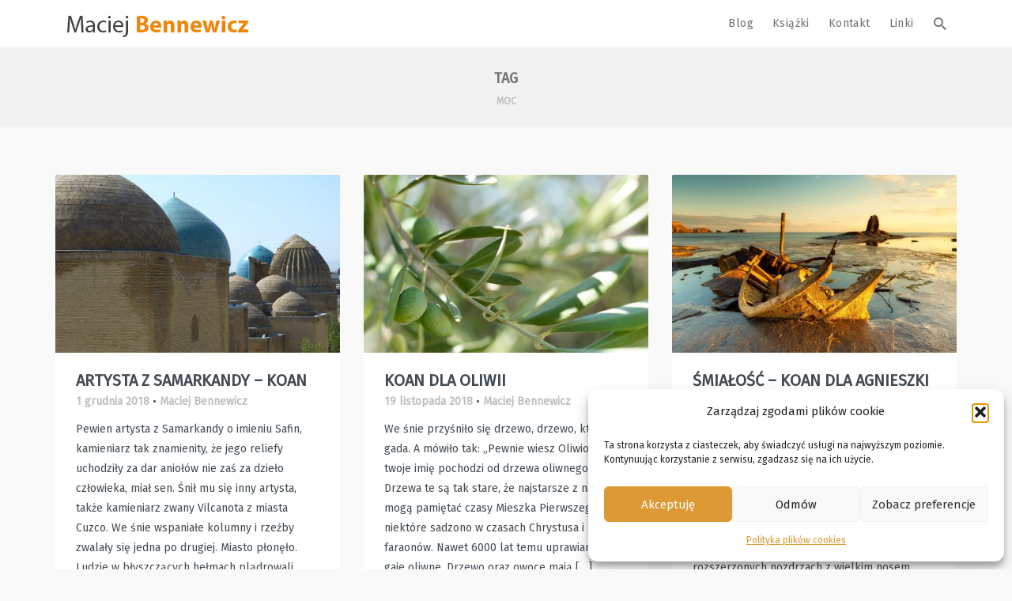

--- FILE ---
content_type: text/html; charset=UTF-8
request_url: https://bennewicz.pl/tag/moc/
body_size: 19275
content:

<!DOCTYPE html>
<html lang="pl-PL">
<head>
<meta charset="UTF-8">
<meta name="viewport" content="width=device-width, initial-scale=1">
<link rel="profile" href="https://gmpg.org/xfn/11">
<link rel="pingback" href="https://bennewicz.pl/xmlrpc.php">
<link rel="icon" type="image/png" href="https://bennewicz.pl/wp-content/uploads/2016/09/favicon.png"/>
<link rel="stylesheet" type="text/css" href="/wp-content/themes/jay/css/print.css" media="print">
<meta name="google-site-verification" content="t0WzXJ92fs1E3RJBBDQQBY1ZhcaavXBXiib7va5hQ-U" />
                        <script>
                            /* You can add more configuration options to webfontloader by previously defining the WebFontConfig with your options */
                            if ( typeof WebFontConfig === "undefined" ) {
                                WebFontConfig = new Object();
                            }
                            WebFontConfig['google'] = {families: ['Fira+Sans&subset=latin-ext']};

                            (function() {
                                var wf = document.createElement( 'script' );
                                wf.src = 'https://ajax.googleapis.com/ajax/libs/webfont/1.5.3/webfont.js';
                                wf.type = 'text/javascript';
                                wf.async = 'true';
                                var s = document.getElementsByTagName( 'script' )[0];
                                s.parentNode.insertBefore( wf, s );
                            })();
                        </script>
                    <meta name='robots' content='index, follow, max-image-preview:large, max-snippet:-1, max-video-preview:-1' />

	<!-- This site is optimized with the Yoast SEO plugin v26.6 - https://yoast.com/wordpress/plugins/seo/ -->
	<title>Archiwa: moc - Maciej Bennewicz</title>
	<link rel="canonical" href="https://bennewicz.pl/tag/moc/" />
	<meta property="og:locale" content="pl_PL" />
	<meta property="og:type" content="article" />
	<meta property="og:title" content="Archiwa: moc - Maciej Bennewicz" />
	<meta property="og:url" content="https://bennewicz.pl/tag/moc/" />
	<meta property="og:site_name" content="Maciej Bennewicz" />
	<meta name="twitter:card" content="summary_large_image" />
	<script type="application/ld+json" class="yoast-schema-graph">{"@context":"https://schema.org","@graph":[{"@type":"CollectionPage","@id":"https://bennewicz.pl/tag/moc/","url":"https://bennewicz.pl/tag/moc/","name":"Archiwa: moc - Maciej Bennewicz","isPartOf":{"@id":"https://bennewicz.pl/#website"},"primaryImageOfPage":{"@id":"https://bennewicz.pl/tag/moc/#primaryimage"},"image":{"@id":"https://bennewicz.pl/tag/moc/#primaryimage"},"thumbnailUrl":"https://bennewicz.pl/wp-content/uploads/2018/11/shohizinda-196885_1920.jpg","breadcrumb":{"@id":"https://bennewicz.pl/tag/moc/#breadcrumb"},"inLanguage":"pl-PL"},{"@type":"ImageObject","inLanguage":"pl-PL","@id":"https://bennewicz.pl/tag/moc/#primaryimage","url":"https://bennewicz.pl/wp-content/uploads/2018/11/shohizinda-196885_1920.jpg","contentUrl":"https://bennewicz.pl/wp-content/uploads/2018/11/shohizinda-196885_1920.jpg","width":1920,"height":1440},{"@type":"BreadcrumbList","@id":"https://bennewicz.pl/tag/moc/#breadcrumb","itemListElement":[{"@type":"ListItem","position":1,"name":"Strona główna","item":"https://bennewicz.pl/"},{"@type":"ListItem","position":2,"name":"moc"}]},{"@type":"WebSite","@id":"https://bennewicz.pl/#website","url":"https://bennewicz.pl/","name":"Maciej Bennewicz","description":"Koany, Metafory, Refleksje","publisher":{"@id":"https://bennewicz.pl/#/schema/person/e4e1dc339fbabfebd6824efd86e61956"},"potentialAction":[{"@type":"SearchAction","target":{"@type":"EntryPoint","urlTemplate":"https://bennewicz.pl/?s={search_term_string}"},"query-input":{"@type":"PropertyValueSpecification","valueRequired":true,"valueName":"search_term_string"}}],"inLanguage":"pl-PL"},{"@type":["Person","Organization"],"@id":"https://bennewicz.pl/#/schema/person/e4e1dc339fbabfebd6824efd86e61956","name":"Maciej Bennewicz","logo":{"@id":"https://bennewicz.pl/#/schema/person/image/"},"description":"Założyciel i pomysłodawca Instytutu Kognitywistyki. Twórca podejścia kognitywnego m.in w mentoringu, tutoringu, coachingu oraz Psychologii Doświadczeń Subiektywnych. Artysta, pisarz, socjolog, wykładowca, terapeuta, superwizor."}]}</script>
	<!-- / Yoast SEO plugin. -->


<link rel="alternate" type="application/rss+xml" title="Maciej Bennewicz &raquo; Kanał z wpisami" href="https://bennewicz.pl/feed/" />
<link rel="alternate" type="application/rss+xml" title="Maciej Bennewicz &raquo; Kanał z komentarzami" href="https://bennewicz.pl/comments/feed/" />
<link rel="alternate" type="application/rss+xml" title="Maciej Bennewicz &raquo; Kanał z wpisami otagowanymi jako moc" href="https://bennewicz.pl/tag/moc/feed/" />
<style id='wp-img-auto-sizes-contain-inline-css' type='text/css'>
img:is([sizes=auto i],[sizes^="auto," i]){contain-intrinsic-size:3000px 1500px}
/*# sourceURL=wp-img-auto-sizes-contain-inline-css */
</style>
<style id='wp-emoji-styles-inline-css' type='text/css'>

	img.wp-smiley, img.emoji {
		display: inline !important;
		border: none !important;
		box-shadow: none !important;
		height: 1em !important;
		width: 1em !important;
		margin: 0 0.07em !important;
		vertical-align: -0.1em !important;
		background: none !important;
		padding: 0 !important;
	}
/*# sourceURL=wp-emoji-styles-inline-css */
</style>
<style id='wp-block-library-inline-css' type='text/css'>
:root{--wp-block-synced-color:#7a00df;--wp-block-synced-color--rgb:122,0,223;--wp-bound-block-color:var(--wp-block-synced-color);--wp-editor-canvas-background:#ddd;--wp-admin-theme-color:#007cba;--wp-admin-theme-color--rgb:0,124,186;--wp-admin-theme-color-darker-10:#006ba1;--wp-admin-theme-color-darker-10--rgb:0,107,160.5;--wp-admin-theme-color-darker-20:#005a87;--wp-admin-theme-color-darker-20--rgb:0,90,135;--wp-admin-border-width-focus:2px}@media (min-resolution:192dpi){:root{--wp-admin-border-width-focus:1.5px}}.wp-element-button{cursor:pointer}:root .has-very-light-gray-background-color{background-color:#eee}:root .has-very-dark-gray-background-color{background-color:#313131}:root .has-very-light-gray-color{color:#eee}:root .has-very-dark-gray-color{color:#313131}:root .has-vivid-green-cyan-to-vivid-cyan-blue-gradient-background{background:linear-gradient(135deg,#00d084,#0693e3)}:root .has-purple-crush-gradient-background{background:linear-gradient(135deg,#34e2e4,#4721fb 50%,#ab1dfe)}:root .has-hazy-dawn-gradient-background{background:linear-gradient(135deg,#faaca8,#dad0ec)}:root .has-subdued-olive-gradient-background{background:linear-gradient(135deg,#fafae1,#67a671)}:root .has-atomic-cream-gradient-background{background:linear-gradient(135deg,#fdd79a,#004a59)}:root .has-nightshade-gradient-background{background:linear-gradient(135deg,#330968,#31cdcf)}:root .has-midnight-gradient-background{background:linear-gradient(135deg,#020381,#2874fc)}:root{--wp--preset--font-size--normal:16px;--wp--preset--font-size--huge:42px}.has-regular-font-size{font-size:1em}.has-larger-font-size{font-size:2.625em}.has-normal-font-size{font-size:var(--wp--preset--font-size--normal)}.has-huge-font-size{font-size:var(--wp--preset--font-size--huge)}.has-text-align-center{text-align:center}.has-text-align-left{text-align:left}.has-text-align-right{text-align:right}.has-fit-text{white-space:nowrap!important}#end-resizable-editor-section{display:none}.aligncenter{clear:both}.items-justified-left{justify-content:flex-start}.items-justified-center{justify-content:center}.items-justified-right{justify-content:flex-end}.items-justified-space-between{justify-content:space-between}.screen-reader-text{border:0;clip-path:inset(50%);height:1px;margin:-1px;overflow:hidden;padding:0;position:absolute;width:1px;word-wrap:normal!important}.screen-reader-text:focus{background-color:#ddd;clip-path:none;color:#444;display:block;font-size:1em;height:auto;left:5px;line-height:normal;padding:15px 23px 14px;text-decoration:none;top:5px;width:auto;z-index:100000}html :where(.has-border-color){border-style:solid}html :where([style*=border-top-color]){border-top-style:solid}html :where([style*=border-right-color]){border-right-style:solid}html :where([style*=border-bottom-color]){border-bottom-style:solid}html :where([style*=border-left-color]){border-left-style:solid}html :where([style*=border-width]){border-style:solid}html :where([style*=border-top-width]){border-top-style:solid}html :where([style*=border-right-width]){border-right-style:solid}html :where([style*=border-bottom-width]){border-bottom-style:solid}html :where([style*=border-left-width]){border-left-style:solid}html :where(img[class*=wp-image-]){height:auto;max-width:100%}:where(figure){margin:0 0 1em}html :where(.is-position-sticky){--wp-admin--admin-bar--position-offset:var(--wp-admin--admin-bar--height,0px)}@media screen and (max-width:600px){html :where(.is-position-sticky){--wp-admin--admin-bar--position-offset:0px}}

/*# sourceURL=wp-block-library-inline-css */
</style><style id='global-styles-inline-css' type='text/css'>
:root{--wp--preset--aspect-ratio--square: 1;--wp--preset--aspect-ratio--4-3: 4/3;--wp--preset--aspect-ratio--3-4: 3/4;--wp--preset--aspect-ratio--3-2: 3/2;--wp--preset--aspect-ratio--2-3: 2/3;--wp--preset--aspect-ratio--16-9: 16/9;--wp--preset--aspect-ratio--9-16: 9/16;--wp--preset--color--black: #000000;--wp--preset--color--cyan-bluish-gray: #abb8c3;--wp--preset--color--white: #ffffff;--wp--preset--color--pale-pink: #f78da7;--wp--preset--color--vivid-red: #cf2e2e;--wp--preset--color--luminous-vivid-orange: #ff6900;--wp--preset--color--luminous-vivid-amber: #fcb900;--wp--preset--color--light-green-cyan: #7bdcb5;--wp--preset--color--vivid-green-cyan: #00d084;--wp--preset--color--pale-cyan-blue: #8ed1fc;--wp--preset--color--vivid-cyan-blue: #0693e3;--wp--preset--color--vivid-purple: #9b51e0;--wp--preset--gradient--vivid-cyan-blue-to-vivid-purple: linear-gradient(135deg,rgb(6,147,227) 0%,rgb(155,81,224) 100%);--wp--preset--gradient--light-green-cyan-to-vivid-green-cyan: linear-gradient(135deg,rgb(122,220,180) 0%,rgb(0,208,130) 100%);--wp--preset--gradient--luminous-vivid-amber-to-luminous-vivid-orange: linear-gradient(135deg,rgb(252,185,0) 0%,rgb(255,105,0) 100%);--wp--preset--gradient--luminous-vivid-orange-to-vivid-red: linear-gradient(135deg,rgb(255,105,0) 0%,rgb(207,46,46) 100%);--wp--preset--gradient--very-light-gray-to-cyan-bluish-gray: linear-gradient(135deg,rgb(238,238,238) 0%,rgb(169,184,195) 100%);--wp--preset--gradient--cool-to-warm-spectrum: linear-gradient(135deg,rgb(74,234,220) 0%,rgb(151,120,209) 20%,rgb(207,42,186) 40%,rgb(238,44,130) 60%,rgb(251,105,98) 80%,rgb(254,248,76) 100%);--wp--preset--gradient--blush-light-purple: linear-gradient(135deg,rgb(255,206,236) 0%,rgb(152,150,240) 100%);--wp--preset--gradient--blush-bordeaux: linear-gradient(135deg,rgb(254,205,165) 0%,rgb(254,45,45) 50%,rgb(107,0,62) 100%);--wp--preset--gradient--luminous-dusk: linear-gradient(135deg,rgb(255,203,112) 0%,rgb(199,81,192) 50%,rgb(65,88,208) 100%);--wp--preset--gradient--pale-ocean: linear-gradient(135deg,rgb(255,245,203) 0%,rgb(182,227,212) 50%,rgb(51,167,181) 100%);--wp--preset--gradient--electric-grass: linear-gradient(135deg,rgb(202,248,128) 0%,rgb(113,206,126) 100%);--wp--preset--gradient--midnight: linear-gradient(135deg,rgb(2,3,129) 0%,rgb(40,116,252) 100%);--wp--preset--font-size--small: 13px;--wp--preset--font-size--medium: 20px;--wp--preset--font-size--large: 36px;--wp--preset--font-size--x-large: 42px;--wp--preset--spacing--20: 0.44rem;--wp--preset--spacing--30: 0.67rem;--wp--preset--spacing--40: 1rem;--wp--preset--spacing--50: 1.5rem;--wp--preset--spacing--60: 2.25rem;--wp--preset--spacing--70: 3.38rem;--wp--preset--spacing--80: 5.06rem;--wp--preset--shadow--natural: 6px 6px 9px rgba(0, 0, 0, 0.2);--wp--preset--shadow--deep: 12px 12px 50px rgba(0, 0, 0, 0.4);--wp--preset--shadow--sharp: 6px 6px 0px rgba(0, 0, 0, 0.2);--wp--preset--shadow--outlined: 6px 6px 0px -3px rgb(255, 255, 255), 6px 6px rgb(0, 0, 0);--wp--preset--shadow--crisp: 6px 6px 0px rgb(0, 0, 0);}:where(.is-layout-flex){gap: 0.5em;}:where(.is-layout-grid){gap: 0.5em;}body .is-layout-flex{display: flex;}.is-layout-flex{flex-wrap: wrap;align-items: center;}.is-layout-flex > :is(*, div){margin: 0;}body .is-layout-grid{display: grid;}.is-layout-grid > :is(*, div){margin: 0;}:where(.wp-block-columns.is-layout-flex){gap: 2em;}:where(.wp-block-columns.is-layout-grid){gap: 2em;}:where(.wp-block-post-template.is-layout-flex){gap: 1.25em;}:where(.wp-block-post-template.is-layout-grid){gap: 1.25em;}.has-black-color{color: var(--wp--preset--color--black) !important;}.has-cyan-bluish-gray-color{color: var(--wp--preset--color--cyan-bluish-gray) !important;}.has-white-color{color: var(--wp--preset--color--white) !important;}.has-pale-pink-color{color: var(--wp--preset--color--pale-pink) !important;}.has-vivid-red-color{color: var(--wp--preset--color--vivid-red) !important;}.has-luminous-vivid-orange-color{color: var(--wp--preset--color--luminous-vivid-orange) !important;}.has-luminous-vivid-amber-color{color: var(--wp--preset--color--luminous-vivid-amber) !important;}.has-light-green-cyan-color{color: var(--wp--preset--color--light-green-cyan) !important;}.has-vivid-green-cyan-color{color: var(--wp--preset--color--vivid-green-cyan) !important;}.has-pale-cyan-blue-color{color: var(--wp--preset--color--pale-cyan-blue) !important;}.has-vivid-cyan-blue-color{color: var(--wp--preset--color--vivid-cyan-blue) !important;}.has-vivid-purple-color{color: var(--wp--preset--color--vivid-purple) !important;}.has-black-background-color{background-color: var(--wp--preset--color--black) !important;}.has-cyan-bluish-gray-background-color{background-color: var(--wp--preset--color--cyan-bluish-gray) !important;}.has-white-background-color{background-color: var(--wp--preset--color--white) !important;}.has-pale-pink-background-color{background-color: var(--wp--preset--color--pale-pink) !important;}.has-vivid-red-background-color{background-color: var(--wp--preset--color--vivid-red) !important;}.has-luminous-vivid-orange-background-color{background-color: var(--wp--preset--color--luminous-vivid-orange) !important;}.has-luminous-vivid-amber-background-color{background-color: var(--wp--preset--color--luminous-vivid-amber) !important;}.has-light-green-cyan-background-color{background-color: var(--wp--preset--color--light-green-cyan) !important;}.has-vivid-green-cyan-background-color{background-color: var(--wp--preset--color--vivid-green-cyan) !important;}.has-pale-cyan-blue-background-color{background-color: var(--wp--preset--color--pale-cyan-blue) !important;}.has-vivid-cyan-blue-background-color{background-color: var(--wp--preset--color--vivid-cyan-blue) !important;}.has-vivid-purple-background-color{background-color: var(--wp--preset--color--vivid-purple) !important;}.has-black-border-color{border-color: var(--wp--preset--color--black) !important;}.has-cyan-bluish-gray-border-color{border-color: var(--wp--preset--color--cyan-bluish-gray) !important;}.has-white-border-color{border-color: var(--wp--preset--color--white) !important;}.has-pale-pink-border-color{border-color: var(--wp--preset--color--pale-pink) !important;}.has-vivid-red-border-color{border-color: var(--wp--preset--color--vivid-red) !important;}.has-luminous-vivid-orange-border-color{border-color: var(--wp--preset--color--luminous-vivid-orange) !important;}.has-luminous-vivid-amber-border-color{border-color: var(--wp--preset--color--luminous-vivid-amber) !important;}.has-light-green-cyan-border-color{border-color: var(--wp--preset--color--light-green-cyan) !important;}.has-vivid-green-cyan-border-color{border-color: var(--wp--preset--color--vivid-green-cyan) !important;}.has-pale-cyan-blue-border-color{border-color: var(--wp--preset--color--pale-cyan-blue) !important;}.has-vivid-cyan-blue-border-color{border-color: var(--wp--preset--color--vivid-cyan-blue) !important;}.has-vivid-purple-border-color{border-color: var(--wp--preset--color--vivid-purple) !important;}.has-vivid-cyan-blue-to-vivid-purple-gradient-background{background: var(--wp--preset--gradient--vivid-cyan-blue-to-vivid-purple) !important;}.has-light-green-cyan-to-vivid-green-cyan-gradient-background{background: var(--wp--preset--gradient--light-green-cyan-to-vivid-green-cyan) !important;}.has-luminous-vivid-amber-to-luminous-vivid-orange-gradient-background{background: var(--wp--preset--gradient--luminous-vivid-amber-to-luminous-vivid-orange) !important;}.has-luminous-vivid-orange-to-vivid-red-gradient-background{background: var(--wp--preset--gradient--luminous-vivid-orange-to-vivid-red) !important;}.has-very-light-gray-to-cyan-bluish-gray-gradient-background{background: var(--wp--preset--gradient--very-light-gray-to-cyan-bluish-gray) !important;}.has-cool-to-warm-spectrum-gradient-background{background: var(--wp--preset--gradient--cool-to-warm-spectrum) !important;}.has-blush-light-purple-gradient-background{background: var(--wp--preset--gradient--blush-light-purple) !important;}.has-blush-bordeaux-gradient-background{background: var(--wp--preset--gradient--blush-bordeaux) !important;}.has-luminous-dusk-gradient-background{background: var(--wp--preset--gradient--luminous-dusk) !important;}.has-pale-ocean-gradient-background{background: var(--wp--preset--gradient--pale-ocean) !important;}.has-electric-grass-gradient-background{background: var(--wp--preset--gradient--electric-grass) !important;}.has-midnight-gradient-background{background: var(--wp--preset--gradient--midnight) !important;}.has-small-font-size{font-size: var(--wp--preset--font-size--small) !important;}.has-medium-font-size{font-size: var(--wp--preset--font-size--medium) !important;}.has-large-font-size{font-size: var(--wp--preset--font-size--large) !important;}.has-x-large-font-size{font-size: var(--wp--preset--font-size--x-large) !important;}
/*# sourceURL=global-styles-inline-css */
</style>

<style id='classic-theme-styles-inline-css' type='text/css'>
/*! This file is auto-generated */
.wp-block-button__link{color:#fff;background-color:#32373c;border-radius:9999px;box-shadow:none;text-decoration:none;padding:calc(.667em + 2px) calc(1.333em + 2px);font-size:1.125em}.wp-block-file__button{background:#32373c;color:#fff;text-decoration:none}
/*# sourceURL=/wp-includes/css/classic-themes.min.css */
</style>
<link rel='stylesheet' id='wp-components-css' href='https://bennewicz.pl/wp-includes/css/dist/components/style.min.css?ver=6.9' type='text/css' media='all' />
<link rel='stylesheet' id='wp-preferences-css' href='https://bennewicz.pl/wp-includes/css/dist/preferences/style.min.css?ver=6.9' type='text/css' media='all' />
<link rel='stylesheet' id='wp-block-editor-css' href='https://bennewicz.pl/wp-includes/css/dist/block-editor/style.min.css?ver=6.9' type='text/css' media='all' />
<link rel='stylesheet' id='popup-maker-block-library-style-css' href='https://bennewicz.pl/wp-content/plugins/popup-maker/dist/packages/block-library-style.css?ver=dbea705cfafe089d65f1' type='text/css' media='all' />
<link rel='stylesheet' id='contact-form-7-css' href='https://bennewicz.pl/wp-content/plugins/contact-form-7/includes/css/styles.css?ver=6.1.4' type='text/css' media='all' />
<link rel='stylesheet' id='cmplz-general-css' href='https://bennewicz.pl/wp-content/plugins/complianz-gdpr/assets/css/cookieblocker.min.css?ver=1766820068' type='text/css' media='all' />
<link rel='stylesheet' id='mondo-style-css' href='https://bennewicz.pl/wp-content/themes/jay/style.css?ver=1.12' type='text/css' media='all' />
<script type="text/javascript" src="https://bennewicz.pl/wp-includes/js/jquery/jquery.min.js?ver=3.7.1" id="jquery-core-js"></script>
<script type="text/javascript" src="https://bennewicz.pl/wp-includes/js/jquery/jquery-migrate.min.js?ver=3.4.1" id="jquery-migrate-js"></script>
<link rel="https://api.w.org/" href="https://bennewicz.pl/wp-json/" /><link rel="alternate" title="JSON" type="application/json" href="https://bennewicz.pl/wp-json/wp/v2/tags/10" /><link rel="EditURI" type="application/rsd+xml" title="RSD" href="https://bennewicz.pl/xmlrpc.php?rsd" />
<meta name="generator" content="WordPress 6.9" />
			<style>.cmplz-hidden {
					display: none !important;
				}</style>	
		
	<style type="text/css" class="mondo-custom-css">
			.pushy .profile,
			.widget_mondo_about_widget .profile { 
				background-image: url("https://bennewicz.pl/wp-content/uploads/2016/09/Fotolia_92242324_Subscription_Monthly_XXL.jpg");
			}
		
			.mondo-loading-screen .spinner .spinner-element,
			.mondo-bar-preloader .load-bar-base,
			.mondo-bar-preloader .base1 .last,
			.mondo-bar-preloader .base2 .last,
			#mondo-search-fill,
			.main-navigation .nav-list > .menu-item > span > a:hover,
			.main-navigation .sub-menu li a:hover,
			#scroll-bar-inner,
			.pushy .profile,
			.widget_mondo_about_widget .profile,
			#mondo-featured-posts .entry-label,
			.slick-arrow,
			#secondary .widget .widget-title > span:after,
			#colophon .widget .widget-title > span:after,
			.mondo-card-action .more-links > .list > li a:hover,
			.widget_tag_cloud .tagcloud > a:hover,
			.widget_mondo_categories_widget .category-item-count,
			#mondo-featured-posts .featured-post .mondo-love-button,
			.mondo-card .mondo-love-button,
			.mondo-grid .mondo-love-button,
			#mondo-pagination ul.page-numbers a.page-numbers.current,
			#mondo-pagination ul.page-numbers span.page-numbers.current,
			#mondo-pagination ul.page-numbers a.page-numbers:hover,
			#mondo-pagination ul.page-numbers span.page-numbers:hover,
			.waves-button.button-primary,
			.wpcf7-submit,
			.menu-item-cart .buttons .button.wc-forward,
			.woocommerce #respond input#submit, .woocommerce a.button, .woocommerce button.button, .woocommerce input.button, .woocommerce #respond input#submit.alt, .woocommerce a.button.alt, .woocommerce button.button.alt, .woocommerce input.button.alt, .woocommerce .widget_product_search input[type="submit"], .woocommerce.widget_product_search input[type="submit"],
			.woocommerce span.onsale,
			.woocommerce .widget_price_filter .ui-slider .ui-slider-handle,
			.woocommerce nav.woocommerce-pagination ul li a:focus, .woocommerce nav.woocommerce-pagination ul li a:hover, .woocommerce nav.woocommerce-pagination ul li span.current,
			#colophon .bottom {
				background-color: #ef860a;
			}
		
			::selection {
				background-color: #ef860a;	
			}
			::-moz-selection {
				background-color: #ef860a;	
			}
		
			.mejs-controls .mejs-time-rail .mejs-time-current {
				background-color: #ef860a !important;	
			}
		
			a:hover, a:focus,
			.mondo-standard .entry-title a:hover,
			.mondo-card .entry-title a:hover,
			#mondo-related-posts .entry-title a:hover,
			.comment-list .comment-author-name .url:hover,
			.menu-item-cart .woocommerce.widget_shopping_cart .cart_list li a:hover,
			.widget_categories .cat-item > a:before {
				color: #ef860a;
			}
		
			input[type="text"]:focus,
			input[type="password"]:focus,
			input[type="email"]:focus,
			input[type="search"]:focus,
			textarea:focus {
				border-color: #ef860a;
			}
		
			.mondo-bar-preloader .base1 .first,
			.mondo-bar-preloader .base2 .first,
			.menu-item-cart .item-count,
			.mondo-floating-action-button,
      .flex-control-paging li a:hover,
      .flex-control-paging li a.flex-active,
      .widget_mondo_categories_widget .category-item > a:hover .category-item-count,
      .slick-arrow:hover,
      #mondo-pagination ul.page-numbers a.page-numbers,
      #mondo-pagination ul.page-numbers span.page-numbers,
      .waves-float:hover,
      .wpcf7-submit:hover,
      .menu-item-cart .buttons .button.wc-forward:hover,
      .woocommerce #respond input#submit:hover, .woocommerce a.button:hover, .woocommerce button.button:hover, .woocommerce input.button:hover, .woocommerce #respond input#submit.alt:hover, .woocommerce a.button.alt:hover, .woocommerce button.button.alt:hover, .woocommerce input.button.alt:hover, .woocommerce .widget_product_search input[type="submit"]:hover, .woocommerce.widget_product_search input[type="submit"]:hover,
      .woocommerce .widget_price_filter .price_slider_wrapper .ui-widget-content,
      .woocommerce nav.woocommerce-pagination ul li a, .woocommerce nav.woocommerce-pagination ul li span,
			div.wpcf7-response-output {
				background-color: #dd3333;
			}
		
			.mejs-container,
			.mejs-embed,
			.mejs-embed body,
			.mejs-container .mejs-controls {
				background-color: #dd3333 !important;	
			}
		
			.mondo-card .entry-link .mdi,
			.mondo-card .entry-link a,
			.mondo-standard .entry-link .mdi,
			.mondo-standard .entry-link a,
			.mondo-love-button.loved .mdi,
			#colophon .bottom .social-icons > a:hover {
				color: #dd3333;
			}
		
			blockquote {
				border-left-color: #dd3333;
			}
		                                    </style><style type="text/css" title="dynamic-css" class="options-output">.main-navigation .nav-list > .menu-item > span > a,h1,h2,h3,h4,h5,h6,.widget ul li a,.pushy .profile-name,.widget_mondo_about_widget .profile-name,.main-navigation .text-logo{font-family:"Fira Sans";opacity: 1;visibility: visible;-webkit-transition: opacity 0.24s ease-in-out;-moz-transition: opacity 0.24s ease-in-out;transition: opacity 0.24s ease-in-out;}.wf-loading .main-navigation .nav-list > .menu-item > span > a,.wf-loading h1,.wf-loading h2,.wf-loading h3,.wf-loading h4,.wf-loading h5,.wf-loading h6,.wf-loading .widget ul li a,.wf-loading .pushy .profile-name,.wf-loading .widget_mondo_about_widget .profile-name,.wf-loading .main-navigation .text-logo,{opacity: 0;}.ie.wf-loading .main-navigation .nav-list > .menu-item > span > a,.ie.wf-loading h1,.ie.wf-loading h2,.ie.wf-loading h3,.ie.wf-loading h4,.ie.wf-loading h5,.ie.wf-loading h6,.ie.wf-loading .widget ul li a,.ie.wf-loading .pushy .profile-name,.ie.wf-loading .widget_mondo_about_widget .profile-name,.ie.wf-loading .main-navigation .text-logo,{visibility: hidden;}body,#mondo-titlebar .page-subtitle{font-family:"Fira Sans";opacity: 1;visibility: visible;-webkit-transition: opacity 0.24s ease-in-out;-moz-transition: opacity 0.24s ease-in-out;transition: opacity 0.24s ease-in-out;}.wf-loading body,.wf-loading #mondo-titlebar .page-subtitle,{opacity: 0;}.ie.wf-loading body,.ie.wf-loading #mondo-titlebar .page-subtitle,{visibility: hidden;}</style><!-- Google Tag Manager -->
<script>(function(w,d,s,l,i){w[l]=w[l]||[];w[l].push({'gtm.start':
new Date().getTime(),event:'gtm.js'});var f=d.getElementsByTagName(s)[0],
j=d.createElement(s),dl=l!='dataLayer'?'&l='+l:'';j.async=true;j.src=
'https://www.googletagmanager.com/gtm.js?id='+i+dl;f.parentNode.insertBefore(j,f);
})(window,document,'script','dataLayer','GTM-TWXKHMX');</script>
<!-- End Google Tag Manager -->
</head>

<body data-cmplz=1 class="archive tag tag-moc tag-10 wp-theme-jay group-blog blog-masonry with-sticky-navigation">

<!-- Google Tag Manager (noscript) -->
<noscript><iframe src="https://www.googletagmanager.com/ns.html?id=GTM-TWXKHMX"
height="0" width="0" style="display:none;visibility:hidden"></iframe></noscript>
<!-- End Google Tag Manager (noscript) -->

<div id="page" class="hfeed site">
	<a class="skip-link screen-reader-text" href="#content">Skip to content</a>

			<div id="scroll-bar">
			<div id="scroll-bar-inner"></div>
		</div>
	
	<header id="masthead" class="site-header">
		<nav id="site-navigation" class="main-navigation sticky">
			<div class="nav-wrapper container">
				<a href="https://bennewicz.pl/" class="brand-logo normal">
					
						<img src="https://bennewicz.pl/wp-content/uploads/2019/10/maciej-bennewicz-logo.png" width="260" height="60" alt="Maciej Bennewicz">

									</a>

				
				<ul id="menu-podstawowe" class="nav-list float-right hidden-xs hidden-sm"><li id="menu-item-7463" class="menu-item menu-item-type-custom menu-item-object-custom menu-item-has-children menu-item-7463"><span><a href="/">Blog</a></span>
<ul class="sub-menu">
	<li id="menu-item-7518" class="menu-item menu-item-type-taxonomy menu-item-object-category menu-item-7518"><span class="waves-effect waves-block waves-classic"><a href="https://bennewicz.pl/category/tao/">Tao</a></span></li>
	<li id="menu-item-7521" class="menu-item menu-item-type-taxonomy menu-item-object-category menu-item-7521"><span class="waves-effect waves-block waves-classic"><a href="https://bennewicz.pl/category/metafory/">Metafory</a></span></li>
	<li id="menu-item-7520" class="menu-item menu-item-type-taxonomy menu-item-object-category menu-item-7520"><span class="waves-effect waves-block waves-classic"><a href="https://bennewicz.pl/category/reflaksje/">Refleksje</a></span></li>
</ul>
</li>
<li id="menu-item-18632" class="menu-item menu-item-type-custom menu-item-object-custom menu-item-18632"><span><a target="_blank" href="https://instytutbennewicz.pl/kategoria-produktu/ksiazki/">Książki</a></span></li>
<li id="menu-item-7462" class="menu-item menu-item-type-post_type menu-item-object-page menu-item-7462"><span><a href="https://bennewicz.pl/kontakt/">Kontakt</a></span></li>
<li id="menu-item-14242" class="menu-item menu-item-type-custom menu-item-object-custom menu-item-has-children menu-item-14242"><span><a href="/">Linki</a></span>
<ul class="sub-menu">
	<li id="menu-item-20590" class="menu-item menu-item-type-custom menu-item-object-custom menu-item-20590"><span class="waves-effect waves-block waves-classic"><a href="https://instytutbennewicz.pl/">Instytut Kognitywistyki Bennewicza</a></span></li>
	<li id="menu-item-20589" class="menu-item menu-item-type-custom menu-item-object-custom menu-item-20589"><span class="waves-effect waves-block waves-classic"><a href="https://instytutbennewicz.pl/kategoria-produktu/ksiazki/">Księgarnia</a></span></li>
	<li id="menu-item-14244" class="menu-item menu-item-type-custom menu-item-object-custom menu-item-14244"><span class="waves-effect waves-block waves-classic"><a target="_blank" href="https://facebook.com/maciejbennewicz">Facebook</a></span></li>
</ul>
</li>
<li class="menu-item menu-item-search">
				<span>
					<a class="search-btn icon-btn">
						<i class="mdi mdi-magnify"></i>
					</a>
				</span></li></ul>				<div class="menu-btn mobile float-right hidden-md hidden-lg">
					<span class="menu-icon-bar"></span>
					<span class="menu-icon-bar"></span>
					<span class="menu-icon-bar"></span>
				</div>
									<div class="search-btn icon-btn mobile float-right hidden-md hidden-lg">
						<i class="mdi mdi-magnify"></i>
					</div>
							</div>
		</nav>

		
	<div id="mondo-search-fill"></div>
	<form role="search" method="get" class="search-form large" action="https://bennewicz.pl/">
		<input type="search" class="search-field" placeholder="Szukaj produktu..." value="" name="s" title="Search for:" autocomplete="off">
	</form>
	<a href="#" class="search-close"><i class="mdi mdi-close"></i></a>

		</header>

	
	<section id="mondo-titlebar" class="thin">
		
				<div class="container">
					<h1 class="page-title">Tag</h1>

							<h2 class="page-subtitle">moc</h2>
					</div>
	</section>

	
	<nav class="pushy pushy-right"><a href="#" class="pushy-close"><i class="mdi mdi-close"></i></a><ul class="mobile-menu hidden-md hidden-lg"><li id="mobile-menu-item-7463"><span class="waves-effect waves-block waves-classic"><a href="/">Blog</a></span><div class="mobile-menu-toggle"><i class="mdi mdi-chevron-down"></i></div><ul class="mobile-submenu"><li id="mobile-menu-item-7518"><span class="waves-effect waves-block waves-classic"><a href="https://bennewicz.pl/category/tao/">Tao</a></span></li><li id="mobile-menu-item-7521"><span class="waves-effect waves-block waves-classic"><a href="https://bennewicz.pl/category/metafory/">Metafory</a></span></li><li id="mobile-menu-item-7520"><span class="waves-effect waves-block waves-classic"><a href="https://bennewicz.pl/category/reflaksje/">Refleksje</a></span></li></ul></li><li id="mobile-menu-item-18632"><span class="waves-effect waves-block waves-classic"><a href="https://instytutbennewicz.pl/kategoria-produktu/ksiazki/">Książki</a></span></li><li id="mobile-menu-item-7462"><span class="waves-effect waves-block waves-classic"><a href="https://bennewicz.pl/kontakt/">Kontakt</a></span></li><li id="mobile-menu-item-14242"><span class="waves-effect waves-block waves-classic"><a href="/">Linki</a></span><div class="mobile-menu-toggle"><i class="mdi mdi-chevron-down"></i></div><ul class="mobile-submenu"><li id="mobile-menu-item-20590"><span class="waves-effect waves-block waves-classic"><a href="https://instytutbennewicz.pl/">Instytut Kognitywistyki Bennewicza</a></span></li><li id="mobile-menu-item-20589"><span class="waves-effect waves-block waves-classic"><a href="https://instytutbennewicz.pl/kategoria-produktu/ksiazki/">Księgarnia</a></span></li><li id="mobile-menu-item-14244"><span class="waves-effect waves-block waves-classic"><a href="https://facebook.com/maciejbennewicz">Facebook</a></span></li></ul></li></ul><div class="side-menu-widget"></div></nav>
	<div class="site-overlay"></div>

	<div id="content" class="site-content container">
		<div class="row">
	
	<div class="col-md-12">
		<div id="primary" class="content-area">
			<main id="main" class="site-main">

			
									<div id="masonry-container" class="row">
				
				
					
<div class="col-md-4 col-sm-6 isotope-item isotope-item-standard">

	<article id="post-9062" class="mondo-card post-9062 post type-post status-publish format-standard has-post-thumbnail hentry category-kolczolan category-metafory category-tao tag-archetypy tag-art tag-horyzont-zdarzen tag-koan tag-kolczolan-2 tag-miejsca tag-moc tag-smierc tag-tao tag-wielkie-cytaty">
					<a href="https://bennewicz.pl/artysta-z-samarkandy-koan/" rel="bookmark">
				<div class="mondo-card-media waves-effect waves-light waves-block">
					<img width="600" height="375" src="https://bennewicz.pl/wp-content/uploads/2018/11/shohizinda-196885_1920-600x375.jpg" class="attachment-rect_600 size-rect_600 wp-post-image" alt="" decoding="async" fetchpriority="high" />				</div>
			</a>
		
		<div class="entry-content mondo-card-content">
						<header class="entry-header">
				<h2 class="entry-title"><a href="https://bennewicz.pl/artysta-z-samarkandy-koan/" rel="bookmark" class="entry-title">Artysta z Samarkandy &#8211; koan</a></h2>
								<div class="entry-meta">
					<span class="posted-on"><a href="https://bennewicz.pl/artysta-z-samarkandy-koan/" title="sob., 01 gru 2018 06:00:22 +0100"><time class="entry-date published updated" datetime="2018-12-01T06:00:22+01:00">1 grudnia 2018</time></a></span> <span class="separator"> &bull; </span> <span class="author-title vcard author"><a class="fn" href="https://bennewicz.pl/author/mbadmin/">Maciej Bennewicz</a></span>
				</div>
							</header>
			<p>Pewien artysta z Samarkandy o imieniu Safin, kamieniarz tak znamienity, że jego reliefy uchodziły za dar aniołów nie zaś za dzieło człowieka, miał sen. Śnił mu się inny artysta, także kamieniarz zwany Vilcanota z miasta Cuzco. We śnie wspaniałe kolumny i rzeźby zwalały się jedna po drugiej. Miasto płonęło. Ludzie w błyszczących hełmach plądrowali domy. [&hellip;]</p>

			
					</div>
		
		<footer class="entry-footer mondo-card-action">
			<span class="cat-links"><i class="mdi mdi-checkbox-multiple-blank-outline"></i><a href="https://bennewicz.pl/category/kolczolan/" rel="category tag">Kołczołan</a>, <a href="https://bennewicz.pl/category/metafory/" rel="category tag">Metafory</a>, <a href="https://bennewicz.pl/category/tao/" rel="category tag">Tao</a></span><div class="more-links float-right"><i class="mdi mdi-dots-vertical"></i><ul class="list"><li class="facebook"><span class="waves-effect waves-block waves-classic"><a href="http://www.facebook.com/sharer.php?u=https://bennewicz.pl/artysta-z-samarkandy-koan/" rel="nofollow" target="_blank"><i class="mdi mdi-facebook"></i></a></span></li><li class="twitter"><span class="waves-effect waves-block waves-classic"><a href="https://twitter.com/share?url=https://bennewicz.pl/artysta-z-samarkandy-koan/&#038;text=Artysta%20z%20Samarkandy%20&#8211;%20koan" rel="nofollow" target="_blank"><i class="mdi mdi-twitter"></i></a></span></li><li class="google-plus"><span class="waves-effect waves-block waves-classic"><a href="https://plus.google.com/share?url=https://bennewicz.pl/artysta-z-samarkandy-koan/" rel="nofollow" target="_blank"><i class="mdi mdi-google-plus"></i></a></span></li><li class="pinterest"><span class="waves-effect waves-block waves-classic"><a href="http://pinterest.com/pin/create/button/?url=https://bennewicz.pl/artysta-z-samarkandy-koan/&#038;description=Artysta%20z%20Samarkandy%20&#8211;%20koan" rel="nofollow" target="_blank"><i class="mdi mdi-pinterest"></i></a></span></li></ul></div>            
		</footer>
        
	</article>

</div>

				
					
<div class="col-md-4 col-sm-6 isotope-item isotope-item-standard">

	<article id="post-8972" class="mondo-card post-8972 post type-post status-publish format-standard has-post-thumbnail hentry category-kolczolan category-metafory category-tao tag-archetypy tag-art tag-horyzont-zdarzen tag-istoty-czujace tag-koan tag-kolczolan-2 tag-moc tag-sukces tag-transpersonalnie">
					<a href="https://bennewicz.pl/koan-dla-oliwii/" rel="bookmark">
				<div class="mondo-card-media waves-effect waves-light waves-block">
					<img width="600" height="375" src="https://bennewicz.pl/wp-content/uploads/2018/11/olive-3700810_1920-600x375.jpg" class="attachment-rect_600 size-rect_600 wp-post-image" alt="" decoding="async" />				</div>
			</a>
		
		<div class="entry-content mondo-card-content">
						<header class="entry-header">
				<h2 class="entry-title"><a href="https://bennewicz.pl/koan-dla-oliwii/" rel="bookmark" class="entry-title">Koan dla Oliwii</a></h2>
								<div class="entry-meta">
					<span class="posted-on"><a href="https://bennewicz.pl/koan-dla-oliwii/" title="pon., 19 lis 2018 05:31:34 +0100"><time class="entry-date published updated" datetime="2018-11-19T05:31:34+01:00">19 listopada 2018</time></a></span> <span class="separator"> &bull; </span> <span class="author-title vcard author"><a class="fn" href="https://bennewicz.pl/author/mbadmin/">Maciej Bennewicz</a></span>
				</div>
							</header>
			<p>We śnie przyśniło się drzewo, drzewo, które gada. A mówiło tak: &#8222;Pewnie wiesz Oliwio, że twoje imię pochodzi od drzewa oliwnego. Drzewa te są tak stare, że najstarsze z nich mogą pamiętać czasy Mieszka Pierwszego a niektóre sadzono w czasach Chrystusa i faraonów. Nawet 6000 lat temu uprawiano już gaje oliwne. Drzewo oraz owoce mają [&hellip;]</p>

			
					</div>
		
		<footer class="entry-footer mondo-card-action">
			<span class="cat-links"><i class="mdi mdi-checkbox-multiple-blank-outline"></i><a href="https://bennewicz.pl/category/kolczolan/" rel="category tag">Kołczołan</a>, <a href="https://bennewicz.pl/category/metafory/" rel="category tag">Metafory</a>, <a href="https://bennewicz.pl/category/tao/" rel="category tag">Tao</a></span><div class="more-links float-right"><i class="mdi mdi-dots-vertical"></i><ul class="list"><li class="facebook"><span class="waves-effect waves-block waves-classic"><a href="http://www.facebook.com/sharer.php?u=https://bennewicz.pl/koan-dla-oliwii/" rel="nofollow" target="_blank"><i class="mdi mdi-facebook"></i></a></span></li><li class="twitter"><span class="waves-effect waves-block waves-classic"><a href="https://twitter.com/share?url=https://bennewicz.pl/koan-dla-oliwii/&#038;text=Koan%20dla%20Oliwii" rel="nofollow" target="_blank"><i class="mdi mdi-twitter"></i></a></span></li><li class="google-plus"><span class="waves-effect waves-block waves-classic"><a href="https://plus.google.com/share?url=https://bennewicz.pl/koan-dla-oliwii/" rel="nofollow" target="_blank"><i class="mdi mdi-google-plus"></i></a></span></li><li class="pinterest"><span class="waves-effect waves-block waves-classic"><a href="http://pinterest.com/pin/create/button/?url=https://bennewicz.pl/koan-dla-oliwii/&#038;description=Koan%20dla%20Oliwii" rel="nofollow" target="_blank"><i class="mdi mdi-pinterest"></i></a></span></li></ul></div>            
		</footer>
        
	</article>

</div>

				
					
<div class="col-md-4 col-sm-6 isotope-item isotope-item-standard">

	<article id="post-8840" class="mondo-card post-8840 post type-post status-publish format-standard has-post-thumbnail hentry category-kolczolan category-metafory category-tao tag-archetypy tag-art tag-istoty-czujace tag-koan tag-medrzec tag-miejsca tag-moc tag-psychologia-archetypalna tag-psychologia-doswiadczen-subiektywnych tag-tao tag-trans tag-transpersonalnie">
					<a href="https://bennewicz.pl/smialosc-koan-dla-agnieszki/" rel="bookmark">
				<div class="mondo-card-media waves-effect waves-light waves-block">
					<img width="600" height="375" src="https://bennewicz.pl/wp-content/uploads/2018/11/admiral-von-tromp-3742713_1920-600x375.jpg" class="attachment-rect_600 size-rect_600 wp-post-image" alt="" decoding="async" />				</div>
			</a>
		
		<div class="entry-content mondo-card-content">
						<header class="entry-header">
				<h2 class="entry-title"><a href="https://bennewicz.pl/smialosc-koan-dla-agnieszki/" rel="bookmark" class="entry-title">Śmiałość – koan dla Agnieszki</a></h2>
								<div class="entry-meta">
					<span class="posted-on"><a href="https://bennewicz.pl/smialosc-koan-dla-agnieszki/" title="czw., 08 lis 2018 06:20:43 +0100"><time class="entry-date published updated" datetime="2018-11-08T06:20:43+01:00">8 listopada 2018</time></a></span> <span class="separator"> &bull; </span> <span class="author-title vcard author"><a class="fn" href="https://bennewicz.pl/author/mbadmin/">Maciej Bennewicz</a></span>
				</div>
							</header>
			<p>– Czym różni się śmiałość od nieśmiałości? – Spytała. Wyrocznia u brzegu, której usiadła, zamieszkiwała w małej sadzawce nie większej od dywanu. Jednakże lustro wody – jej twarz, sugerowała głębię sięgającą do trzewi ziemi. Woda zabulgotała, uniosła się i przybrała kształt maszkarona o wyłupiastych oczach, rozszerzonych nozdrzach z wielkim nosem, kłami, kolczastym grzebieniem i parą [&hellip;]</p>

			
					</div>
		
		<footer class="entry-footer mondo-card-action">
			<span class="cat-links"><i class="mdi mdi-checkbox-multiple-blank-outline"></i><a href="https://bennewicz.pl/category/kolczolan/" rel="category tag">Kołczołan</a>, <a href="https://bennewicz.pl/category/metafory/" rel="category tag">Metafory</a>, <a href="https://bennewicz.pl/category/tao/" rel="category tag">Tao</a></span><div class="more-links float-right"><i class="mdi mdi-dots-vertical"></i><ul class="list"><li class="facebook"><span class="waves-effect waves-block waves-classic"><a href="http://www.facebook.com/sharer.php?u=https://bennewicz.pl/smialosc-koan-dla-agnieszki/" rel="nofollow" target="_blank"><i class="mdi mdi-facebook"></i></a></span></li><li class="twitter"><span class="waves-effect waves-block waves-classic"><a href="https://twitter.com/share?url=https://bennewicz.pl/smialosc-koan-dla-agnieszki/&#038;text=Śmiałość%20–%20koan%20dla%20Agnieszki" rel="nofollow" target="_blank"><i class="mdi mdi-twitter"></i></a></span></li><li class="google-plus"><span class="waves-effect waves-block waves-classic"><a href="https://plus.google.com/share?url=https://bennewicz.pl/smialosc-koan-dla-agnieszki/" rel="nofollow" target="_blank"><i class="mdi mdi-google-plus"></i></a></span></li><li class="pinterest"><span class="waves-effect waves-block waves-classic"><a href="http://pinterest.com/pin/create/button/?url=https://bennewicz.pl/smialosc-koan-dla-agnieszki/&#038;description=Śmiałość%20–%20koan%20dla%20Agnieszki" rel="nofollow" target="_blank"><i class="mdi mdi-pinterest"></i></a></span></li></ul></div>            
		</footer>
        
	</article>

</div>

				
					
<div class="col-md-4 col-sm-6 isotope-item isotope-item-standard">

	<article id="post-8804" class="mondo-card post-8804 post type-post status-publish format-standard has-post-thumbnail hentry category-kolczolan category-metafory category-tao tag-archetypy tag-dwoje tag-koan tag-kolczolan-2 tag-miejsca tag-moc tag-psychologia-archetypalna tag-tao tag-trans tag-transpersonalnie">
					<a href="https://bennewicz.pl/taniec-diabla-koan/" rel="bookmark">
				<div class="mondo-card-media waves-effect waves-light waves-block">
					<img width="600" height="375" src="https://bennewicz.pl/wp-content/uploads/2018/11/dance-3533494_1920-600x375.jpg" class="attachment-rect_600 size-rect_600 wp-post-image" alt="" decoding="async" loading="lazy" />				</div>
			</a>
		
		<div class="entry-content mondo-card-content">
						<header class="entry-header">
				<h2 class="entry-title"><a href="https://bennewicz.pl/taniec-diabla-koan/" rel="bookmark" class="entry-title">Taniec diabła &#8211; koan</a></h2>
								<div class="entry-meta">
					<span class="posted-on"><a href="https://bennewicz.pl/taniec-diabla-koan/" title="pon., 05 lis 2018 05:52:08 +0100"><time class="entry-date published updated" datetime="2018-11-05T05:52:08+01:00">5 listopada 2018</time></a></span> <span class="separator"> &bull; </span> <span class="author-title vcard author"><a class="fn" href="https://bennewicz.pl/author/mbadmin/">Maciej Bennewicz</a></span>
				</div>
							</header>
			<p>Promienie słońca padały nisko. Kolaska przejechała pod akweduktem, który w jedną noc zbudował sam diabeł. Z jakiego powodu? Z powodu pragnienia. Tak był rozpalony, tak rozedrgany, że nie mógł ugasić wewnętrznego ognia. Wprost z piekła czerpał ten żar. Potrzebował wody, hektolitrów źródlanej wody, aby ugasić płomienie trawiące jego wnętrzności. Diabeł to przecież anioł – wrażliwy [&hellip;]</p>

			
					</div>
		
		<footer class="entry-footer mondo-card-action">
			<span class="cat-links"><i class="mdi mdi-checkbox-multiple-blank-outline"></i><a href="https://bennewicz.pl/category/kolczolan/" rel="category tag">Kołczołan</a>, <a href="https://bennewicz.pl/category/metafory/" rel="category tag">Metafory</a>, <a href="https://bennewicz.pl/category/tao/" rel="category tag">Tao</a></span><div class="more-links float-right"><i class="mdi mdi-dots-vertical"></i><ul class="list"><li class="facebook"><span class="waves-effect waves-block waves-classic"><a href="http://www.facebook.com/sharer.php?u=https://bennewicz.pl/taniec-diabla-koan/" rel="nofollow" target="_blank"><i class="mdi mdi-facebook"></i></a></span></li><li class="twitter"><span class="waves-effect waves-block waves-classic"><a href="https://twitter.com/share?url=https://bennewicz.pl/taniec-diabla-koan/&#038;text=Taniec%20diabła%20&#8211;%20koan" rel="nofollow" target="_blank"><i class="mdi mdi-twitter"></i></a></span></li><li class="google-plus"><span class="waves-effect waves-block waves-classic"><a href="https://plus.google.com/share?url=https://bennewicz.pl/taniec-diabla-koan/" rel="nofollow" target="_blank"><i class="mdi mdi-google-plus"></i></a></span></li><li class="pinterest"><span class="waves-effect waves-block waves-classic"><a href="http://pinterest.com/pin/create/button/?url=https://bennewicz.pl/taniec-diabla-koan/&#038;description=Taniec%20diabła%20&#8211;%20koan" rel="nofollow" target="_blank"><i class="mdi mdi-pinterest"></i></a></span></li></ul></div>            
		</footer>
        
	</article>

</div>

				
					
<div class="col-md-4 col-sm-6 isotope-item isotope-item-standard">

	<article id="post-8816" class="mondo-card post-8816 post type-post status-publish format-standard has-post-thumbnail hentry category-kolczolan category-metafory category-reflaksje category-tao tag-archetypy tag-art tag-istoty-czujace tag-koan tag-kolczolan-2 tag-moc tag-psychologia-doswiadczen-subiektywnych tag-smierc tag-tao tag-transpersonalnie tag-wybor tag-zwierze">
					<a href="https://bennewicz.pl/koan-o-matce-pumie/" rel="bookmark">
				<div class="mondo-card-media waves-effect waves-light waves-block">
					<img width="600" height="375" src="https://bennewicz.pl/wp-content/uploads/2018/11/puma-2873096_1920-600x375.jpg" class="attachment-rect_600 size-rect_600 wp-post-image" alt="" decoding="async" loading="lazy" />				</div>
			</a>
		
		<div class="entry-content mondo-card-content">
						<header class="entry-header">
				<h2 class="entry-title"><a href="https://bennewicz.pl/koan-o-matce-pumie/" rel="bookmark" class="entry-title">Koan o matce pumie</a></h2>
								<div class="entry-meta">
					<span class="posted-on"><a href="https://bennewicz.pl/koan-o-matce-pumie/" title="niedz., 04 lis 2018 05:47:33 +0100"><time class="entry-date published updated" datetime="2018-11-04T05:47:33+01:00">4 listopada 2018</time></a></span> <span class="separator"> &bull; </span> <span class="author-title vcard author"><a class="fn" href="https://bennewicz.pl/author/mbadmin/">Maciej Bennewicz</a></span>
				</div>
							</header>
			<p>Puma majestatycznym krokiem przeszła obok szakala. Spojrzała na niego i ledwie odsłoniła kły. Jej ogon lekko zawirował. Szakal postąpił tylko krok do tyłu i zamiast uciec w te pędy stał i bezczelnie patrzył na wielkiego kota. Puma przyjrzała się mu uważnie i prychnęła. Z początku cicho, jakby to wąż syczał, lecz nagle dźwięk zmienił się [&hellip;]</p>

			
					</div>
		
		<footer class="entry-footer mondo-card-action">
			<span class="cat-links"><i class="mdi mdi-checkbox-multiple-blank-outline"></i><a href="https://bennewicz.pl/category/kolczolan/" rel="category tag">Kołczołan</a>, <a href="https://bennewicz.pl/category/metafory/" rel="category tag">Metafory</a>, <a href="https://bennewicz.pl/category/reflaksje/" rel="category tag">Refleksje</a>, <a href="https://bennewicz.pl/category/tao/" rel="category tag">Tao</a></span><div class="more-links float-right"><i class="mdi mdi-dots-vertical"></i><ul class="list"><li class="facebook"><span class="waves-effect waves-block waves-classic"><a href="http://www.facebook.com/sharer.php?u=https://bennewicz.pl/koan-o-matce-pumie/" rel="nofollow" target="_blank"><i class="mdi mdi-facebook"></i></a></span></li><li class="twitter"><span class="waves-effect waves-block waves-classic"><a href="https://twitter.com/share?url=https://bennewicz.pl/koan-o-matce-pumie/&#038;text=Koan%20o%20matce%20pumie" rel="nofollow" target="_blank"><i class="mdi mdi-twitter"></i></a></span></li><li class="google-plus"><span class="waves-effect waves-block waves-classic"><a href="https://plus.google.com/share?url=https://bennewicz.pl/koan-o-matce-pumie/" rel="nofollow" target="_blank"><i class="mdi mdi-google-plus"></i></a></span></li><li class="pinterest"><span class="waves-effect waves-block waves-classic"><a href="http://pinterest.com/pin/create/button/?url=https://bennewicz.pl/koan-o-matce-pumie/&#038;description=Koan%20o%20matce%20pumie" rel="nofollow" target="_blank"><i class="mdi mdi-pinterest"></i></a></span></li></ul></div>            
		</footer>
        
	</article>

</div>

				
					
<div class="col-md-4 col-sm-6 isotope-item isotope-item-standard">

	<article id="post-8643" class="mondo-card post-8643 post type-post status-publish format-standard has-post-thumbnail hentry category-kolczolan category-metafory category-tao tag-archetypy tag-budda tag-istoty-czujace tag-koan tag-kolczolan-2 tag-medrzec tag-moc tag-psychologia-archetypalna tag-rozmowa tag-tao tag-transpersonalnie">
					<a href="https://bennewicz.pl/jastrzab-waz-i-puma-koan/" rel="bookmark">
				<div class="mondo-card-media waves-effect waves-light waves-block">
					<img width="600" height="375" src="https://bennewicz.pl/wp-content/uploads/2018/10/falcon-3696151_1920-600x375.jpg" class="attachment-rect_600 size-rect_600 wp-post-image" alt="widzę liść, drzewo i las" decoding="async" loading="lazy" />				</div>
			</a>
		
		<div class="entry-content mondo-card-content">
						<header class="entry-header">
				<h2 class="entry-title"><a href="https://bennewicz.pl/jastrzab-waz-i-puma-koan/" rel="bookmark" class="entry-title">Jastrząb, wąż i puma &#8211; koan</a></h2>
								<div class="entry-meta">
					<span class="posted-on"><a href="https://bennewicz.pl/jastrzab-waz-i-puma-koan/" title="śr., 17 paź 2018 10:02:53 +0200"><time class="entry-date published updated" datetime="2018-10-17T10:02:53+02:00">17 października 2018</time></a></span> <span class="separator"> &bull; </span> <span class="author-title vcard author"><a class="fn" href="https://bennewicz.pl/author/mbadmin/">Maciej Bennewicz</a></span>
				</div>
							</header>
			<p>–  Jastrząb dostrzegł węża. Wylądował na pobliskim kamieniu. Wąż okazał się zbyt wielki by go pożreć, ponadto wyglądał na jadowitego. Jastrząb, choć był już nieco głodny, nie odważył się zaatakować, lecz śmiało spytał: – Dlaczego pełzasz? Poruszasz się nisko szorując brzuchem po miejscach, gdzie inni stawiają stopy, oddają mocz, plują i przelewają krew. – Mylisz [&hellip;]</p>

			
					</div>
		
		<footer class="entry-footer mondo-card-action">
			<span class="cat-links"><i class="mdi mdi-checkbox-multiple-blank-outline"></i><a href="https://bennewicz.pl/category/kolczolan/" rel="category tag">Kołczołan</a>, <a href="https://bennewicz.pl/category/metafory/" rel="category tag">Metafory</a>, <a href="https://bennewicz.pl/category/tao/" rel="category tag">Tao</a></span><div class="more-links float-right"><i class="mdi mdi-dots-vertical"></i><ul class="list"><li class="facebook"><span class="waves-effect waves-block waves-classic"><a href="http://www.facebook.com/sharer.php?u=https://bennewicz.pl/jastrzab-waz-i-puma-koan/" rel="nofollow" target="_blank"><i class="mdi mdi-facebook"></i></a></span></li><li class="twitter"><span class="waves-effect waves-block waves-classic"><a href="https://twitter.com/share?url=https://bennewicz.pl/jastrzab-waz-i-puma-koan/&#038;text=Jastrząb,%20wąż%20i%20puma%20&#8211;%20koan" rel="nofollow" target="_blank"><i class="mdi mdi-twitter"></i></a></span></li><li class="google-plus"><span class="waves-effect waves-block waves-classic"><a href="https://plus.google.com/share?url=https://bennewicz.pl/jastrzab-waz-i-puma-koan/" rel="nofollow" target="_blank"><i class="mdi mdi-google-plus"></i></a></span></li><li class="pinterest"><span class="waves-effect waves-block waves-classic"><a href="http://pinterest.com/pin/create/button/?url=https://bennewicz.pl/jastrzab-waz-i-puma-koan/&#038;description=Jastrząb,%20wąż%20i%20puma%20&#8211;%20koan" rel="nofollow" target="_blank"><i class="mdi mdi-pinterest"></i></a></span></li></ul></div>            
		</footer>
        
	</article>

</div>

				
									</div>
				
				
															
			
			</main>
		</div>
	</div>

		
	
		</div>
	</div>

	
	<footer id="colophon" class="site-footer page-footer widgetized">

					<div class="top">
				<div class="container">
					<div class="row">
											</div>
				</div>
			</div>
		
		<div class="bottom">
			<div class="container">
				<div class="row">
					<div class="col-md-6">
						<div class="copyright">
															2011-2016 Copyright by Maciej Bennewicz													</div>
					</div>
					<div class="col-md-6 text-right">
						
<div class="social-icons">
	
								<a rel="nofollow" href="https://twitter.com/maciejbennewicz" class="twitter" target="_blank"><i class="mdi mdi-twitter-box"></i></a>
		
	
								<a rel="nofollow" href="https://www.facebook.com/maciejbennewicz" class="facebook" target="_blank"><i class="mdi mdi-facebook-box"></i></a>
		
	
								<a rel="nofollow" href="https://www.youtube.com/user/bennewicz" class="youtube" target="_blank"><i class="mdi mdi-youtube-play"></i></a>
		
	
		
	
		
	
		
	
		
	
								<a rel="nofollow" href="https://www.linkedin.com/in/maciej-bennewicz-28216979" class="linkedin" target="_blank"><i class="mdi mdi-linkedin-box"></i></a>
		
	
		
	
		
	</div>

					</div>
				</div>
			</div>
		</div>

	</footer>
</div>

<script type="speculationrules">
{"prefetch":[{"source":"document","where":{"and":[{"href_matches":"/*"},{"not":{"href_matches":["/wp-*.php","/wp-admin/*","/wp-content/uploads/*","/wp-content/*","/wp-content/plugins/*","/wp-content/themes/jay/*","/*\\?(.+)"]}},{"not":{"selector_matches":"a[rel~=\"nofollow\"]"}},{"not":{"selector_matches":".no-prefetch, .no-prefetch a"}}]},"eagerness":"conservative"}]}
</script>

<!-- Consent Management powered by Complianz | GDPR/CCPA Cookie Consent https://wordpress.org/plugins/complianz-gdpr -->
<div id="cmplz-cookiebanner-container"><div class="cmplz-cookiebanner cmplz-hidden banner-1 bottom-right-view-preferences optin cmplz-bottom-right cmplz-categories-type-view-preferences" aria-modal="true" data-nosnippet="true" role="dialog" aria-live="polite" aria-labelledby="cmplz-header-1-optin" aria-describedby="cmplz-message-1-optin">
	<div class="cmplz-header">
		<div class="cmplz-logo"></div>
		<div class="cmplz-title" id="cmplz-header-1-optin">Zarządzaj zgodami plików cookie</div>
		<div class="cmplz-close" tabindex="0" role="button" aria-label="Zamknij okienko">
			<svg aria-hidden="true" focusable="false" data-prefix="fas" data-icon="times" class="svg-inline--fa fa-times fa-w-11" role="img" xmlns="http://www.w3.org/2000/svg" viewBox="0 0 352 512"><path fill="currentColor" d="M242.72 256l100.07-100.07c12.28-12.28 12.28-32.19 0-44.48l-22.24-22.24c-12.28-12.28-32.19-12.28-44.48 0L176 189.28 75.93 89.21c-12.28-12.28-32.19-12.28-44.48 0L9.21 111.45c-12.28 12.28-12.28 32.19 0 44.48L109.28 256 9.21 356.07c-12.28 12.28-12.28 32.19 0 44.48l22.24 22.24c12.28 12.28 32.2 12.28 44.48 0L176 322.72l100.07 100.07c12.28 12.28 32.2 12.28 44.48 0l22.24-22.24c12.28-12.28 12.28-32.19 0-44.48L242.72 256z"></path></svg>
		</div>
	</div>

	<div class="cmplz-divider cmplz-divider-header"></div>
	<div class="cmplz-body">
		<div class="cmplz-message" id="cmplz-message-1-optin">Ta strona korzysta z ciasteczek, aby świadczyć usługi na najwyższym poziomie. Kontynuując korzystanie z serwisu, zgadzasz się na ich użycie.</div>
		<!-- categories start -->
		<div class="cmplz-categories">
			<details class="cmplz-category cmplz-functional" >
				<summary>
						<span class="cmplz-category-header">
							<span class="cmplz-category-title">Funkcjonalne</span>
							<span class='cmplz-always-active'>
								<span class="cmplz-banner-checkbox">
									<input type="checkbox"
										   id="cmplz-functional-optin"
										   data-category="cmplz_functional"
										   class="cmplz-consent-checkbox cmplz-functional"
										   size="40"
										   value="1"/>
									<label class="cmplz-label" for="cmplz-functional-optin"><span class="screen-reader-text">Funkcjonalne</span></label>
								</span>
								Zawsze aktywne							</span>
							<span class="cmplz-icon cmplz-open">
								<svg xmlns="http://www.w3.org/2000/svg" viewBox="0 0 448 512"  height="18" ><path d="M224 416c-8.188 0-16.38-3.125-22.62-9.375l-192-192c-12.5-12.5-12.5-32.75 0-45.25s32.75-12.5 45.25 0L224 338.8l169.4-169.4c12.5-12.5 32.75-12.5 45.25 0s12.5 32.75 0 45.25l-192 192C240.4 412.9 232.2 416 224 416z"/></svg>
							</span>
						</span>
				</summary>
				<div class="cmplz-description">
					<span class="cmplz-description-functional">Przechowywanie lub dostęp do danych technicznych jest ściśle konieczny do uzasadnionego celu umożliwienia korzystania z konkretnej usługi wyraźnie żądanej przez subskrybenta lub użytkownika, lub wyłącznie w celu przeprowadzenia transmisji komunikatu przez sieć łączności elektronicznej.</span>
				</div>
			</details>

			<details class="cmplz-category cmplz-preferences" >
				<summary>
						<span class="cmplz-category-header">
							<span class="cmplz-category-title">Preferencje</span>
							<span class="cmplz-banner-checkbox">
								<input type="checkbox"
									   id="cmplz-preferences-optin"
									   data-category="cmplz_preferences"
									   class="cmplz-consent-checkbox cmplz-preferences"
									   size="40"
									   value="1"/>
								<label class="cmplz-label" for="cmplz-preferences-optin"><span class="screen-reader-text">Preferencje</span></label>
							</span>
							<span class="cmplz-icon cmplz-open">
								<svg xmlns="http://www.w3.org/2000/svg" viewBox="0 0 448 512"  height="18" ><path d="M224 416c-8.188 0-16.38-3.125-22.62-9.375l-192-192c-12.5-12.5-12.5-32.75 0-45.25s32.75-12.5 45.25 0L224 338.8l169.4-169.4c12.5-12.5 32.75-12.5 45.25 0s12.5 32.75 0 45.25l-192 192C240.4 412.9 232.2 416 224 416z"/></svg>
							</span>
						</span>
				</summary>
				<div class="cmplz-description">
					<span class="cmplz-description-preferences">Przechowywanie lub dostęp techniczny jest niezbędny do uzasadnionego celu przechowywania preferencji, o które nie prosi subskrybent lub użytkownik.</span>
				</div>
			</details>

			<details class="cmplz-category cmplz-statistics" >
				<summary>
						<span class="cmplz-category-header">
							<span class="cmplz-category-title">Statystyka</span>
							<span class="cmplz-banner-checkbox">
								<input type="checkbox"
									   id="cmplz-statistics-optin"
									   data-category="cmplz_statistics"
									   class="cmplz-consent-checkbox cmplz-statistics"
									   size="40"
									   value="1"/>
								<label class="cmplz-label" for="cmplz-statistics-optin"><span class="screen-reader-text">Statystyka</span></label>
							</span>
							<span class="cmplz-icon cmplz-open">
								<svg xmlns="http://www.w3.org/2000/svg" viewBox="0 0 448 512"  height="18" ><path d="M224 416c-8.188 0-16.38-3.125-22.62-9.375l-192-192c-12.5-12.5-12.5-32.75 0-45.25s32.75-12.5 45.25 0L224 338.8l169.4-169.4c12.5-12.5 32.75-12.5 45.25 0s12.5 32.75 0 45.25l-192 192C240.4 412.9 232.2 416 224 416z"/></svg>
							</span>
						</span>
				</summary>
				<div class="cmplz-description">
					<span class="cmplz-description-statistics">Przechowywanie techniczne lub dostęp, który jest używany wyłącznie do celów statystycznych.</span>
					<span class="cmplz-description-statistics-anonymous">Przechowywanie techniczne lub dostęp, który jest używany wyłącznie do anonimowych celów statystycznych. Bez wezwania do sądu, dobrowolnego podporządkowania się dostawcy usług internetowych lub dodatkowych zapisów od strony trzeciej, informacje przechowywane lub pobierane wyłącznie w tym celu zwykle nie mogą być wykorzystywane do identyfikacji użytkownika.</span>
				</div>
			</details>
			<details class="cmplz-category cmplz-marketing" >
				<summary>
						<span class="cmplz-category-header">
							<span class="cmplz-category-title">Marketing</span>
							<span class="cmplz-banner-checkbox">
								<input type="checkbox"
									   id="cmplz-marketing-optin"
									   data-category="cmplz_marketing"
									   class="cmplz-consent-checkbox cmplz-marketing"
									   size="40"
									   value="1"/>
								<label class="cmplz-label" for="cmplz-marketing-optin"><span class="screen-reader-text">Marketing</span></label>
							</span>
							<span class="cmplz-icon cmplz-open">
								<svg xmlns="http://www.w3.org/2000/svg" viewBox="0 0 448 512"  height="18" ><path d="M224 416c-8.188 0-16.38-3.125-22.62-9.375l-192-192c-12.5-12.5-12.5-32.75 0-45.25s32.75-12.5 45.25 0L224 338.8l169.4-169.4c12.5-12.5 32.75-12.5 45.25 0s12.5 32.75 0 45.25l-192 192C240.4 412.9 232.2 416 224 416z"/></svg>
							</span>
						</span>
				</summary>
				<div class="cmplz-description">
					<span class="cmplz-description-marketing">Przechowywanie lub dostęp techniczny jest wymagany do tworzenia profili użytkowników w celu wysyłania reklam lub śledzenia użytkownika na stronie internetowej lub na kilku stronach internetowych w podobnych celach marketingowych.</span>
				</div>
			</details>
		</div><!-- categories end -->
			</div>

	<div class="cmplz-links cmplz-information">
		<ul>
			<li><a class="cmplz-link cmplz-manage-options cookie-statement" href="#" data-relative_url="#cmplz-manage-consent-container">Zarządzaj opcjami</a></li>
			<li><a class="cmplz-link cmplz-manage-third-parties cookie-statement" href="#" data-relative_url="#cmplz-cookies-overview">Zarządzaj serwisami</a></li>
			<li><a class="cmplz-link cmplz-manage-vendors tcf cookie-statement" href="#" data-relative_url="#cmplz-tcf-wrapper">Zarządzaj {vendor_count} dostawcami</a></li>
			<li><a class="cmplz-link cmplz-external cmplz-read-more-purposes tcf" target="_blank" rel="noopener noreferrer nofollow" href="https://cookiedatabase.org/tcf/purposes/" aria-label="Read more about TCF purposes on Cookie Database">Przeczytaj więcej o tych celach</a></li>
		</ul>
			</div>

	<div class="cmplz-divider cmplz-footer"></div>

	<div class="cmplz-buttons">
		<button class="cmplz-btn cmplz-accept">Akceptuję</button>
		<button class="cmplz-btn cmplz-deny">Odmów</button>
		<button class="cmplz-btn cmplz-view-preferences">Zobacz preferencje</button>
		<button class="cmplz-btn cmplz-save-preferences">Zapisz preferencje</button>
		<a class="cmplz-btn cmplz-manage-options tcf cookie-statement" href="#" data-relative_url="#cmplz-manage-consent-container">Zobacz preferencje</a>
			</div>

	
	<div class="cmplz-documents cmplz-links">
		<ul>
			<li><a class="cmplz-link cookie-statement" href="#" data-relative_url="">{title}</a></li>
			<li><a class="cmplz-link privacy-statement" href="#" data-relative_url="">{title}</a></li>
			<li><a class="cmplz-link impressum" href="#" data-relative_url="">{title}</a></li>
		</ul>
			</div>
</div>
</div>
					<div id="cmplz-manage-consent" data-nosnippet="true"><button class="cmplz-btn cmplz-hidden cmplz-manage-consent manage-consent-1">Zarządzaj zgodą</button>

</div><script type="text/javascript" src="https://bennewicz.pl/wp-includes/js/dist/hooks.min.js?ver=dd5603f07f9220ed27f1" id="wp-hooks-js"></script>
<script type="text/javascript" src="https://bennewicz.pl/wp-includes/js/dist/i18n.min.js?ver=c26c3dc7bed366793375" id="wp-i18n-js"></script>
<script type="text/javascript" id="wp-i18n-js-after">
/* <![CDATA[ */
wp.i18n.setLocaleData( { 'text direction\u0004ltr': [ 'ltr' ] } );
//# sourceURL=wp-i18n-js-after
/* ]]> */
</script>
<script type="text/javascript" src="https://bennewicz.pl/wp-content/plugins/contact-form-7/includes/swv/js/index.js?ver=6.1.4" id="swv-js"></script>
<script type="text/javascript" id="contact-form-7-js-translations">
/* <![CDATA[ */
( function( domain, translations ) {
	var localeData = translations.locale_data[ domain ] || translations.locale_data.messages;
	localeData[""].domain = domain;
	wp.i18n.setLocaleData( localeData, domain );
} )( "contact-form-7", {"translation-revision-date":"2025-12-11 12:03:49+0000","generator":"GlotPress\/4.0.3","domain":"messages","locale_data":{"messages":{"":{"domain":"messages","plural-forms":"nplurals=3; plural=(n == 1) ? 0 : ((n % 10 >= 2 && n % 10 <= 4 && (n % 100 < 12 || n % 100 > 14)) ? 1 : 2);","lang":"pl"},"This contact form is placed in the wrong place.":["Ten formularz kontaktowy zosta\u0142 umieszczony w niew\u0142a\u015bciwym miejscu."],"Error:":["B\u0142\u0105d:"]}},"comment":{"reference":"includes\/js\/index.js"}} );
//# sourceURL=contact-form-7-js-translations
/* ]]> */
</script>
<script type="text/javascript" id="contact-form-7-js-before">
/* <![CDATA[ */
var wpcf7 = {
    "api": {
        "root": "https:\/\/bennewicz.pl\/wp-json\/",
        "namespace": "contact-form-7\/v1"
    }
};
//# sourceURL=contact-form-7-js-before
/* ]]> */
</script>
<script type="text/javascript" src="https://bennewicz.pl/wp-content/plugins/contact-form-7/includes/js/index.js?ver=6.1.4" id="contact-form-7-js"></script>
<script type="text/javascript" id="mondo-js-extra">
/* <![CDATA[ */
var params = {"site_url":"https://bennewicz.pl","admin_url":"https://bennewicz.pl/wp-admin/admin-ajax.php","nonce":"f8d92cfe84","love_title":"Kliknij, aby pokocha\u0107 ten post.","unlove_title":"Podoba\u0142 Ci si\u0119 ju\u017c ten post. Kliknij ponownie, aby go odblokowa\u0107.","no_posts":"Nie ma wi\u0119cej post\u00f3w do za\u0142adowania.","feature_column":"3","enable_feature_arrow":"0","retina_logo":"","retina_logo_contrast":""};
//# sourceURL=mondo-js-extra
/* ]]> */
</script>
<script type="text/javascript" src="https://bennewicz.pl/wp-content/themes/jay/js/mondo.min.js?ver=1.12" id="mondo-js"></script>
<script type="text/javascript" id="cmplz-cookiebanner-js-extra">
/* <![CDATA[ */
var complianz = {"prefix":"cmplz_","user_banner_id":"1","set_cookies":[],"block_ajax_content":"","banner_version":"13","version":"7.4.4.2","store_consent":"","do_not_track_enabled":"","consenttype":"optin","region":"eu","geoip":"","dismiss_timeout":"","disable_cookiebanner":"","soft_cookiewall":"","dismiss_on_scroll":"","cookie_expiry":"365","url":"https://bennewicz.pl/wp-json/complianz/v1/","locale":"lang=pl&locale=pl_PL","set_cookies_on_root":"","cookie_domain":"","current_policy_id":"16","cookie_path":"/","categories":{"statistics":"statystyki","marketing":"marketing"},"tcf_active":"","placeholdertext":"Kliknij, \u017ceby zaakceptowa\u0107 {category} pliki cookies i w\u0142\u0105czy\u0107 t\u0119 tre\u015b\u0107","css_file":"https://bennewicz.pl/wp-content/uploads/complianz/css/banner-{banner_id}-{type}.css?v=13","page_links":{"eu":{"cookie-statement":{"title":"Polityka plik\u00f3w cookies ","url":"https://bennewicz.pl/polityka-plikow-cookies-eu/"}}},"tm_categories":"","forceEnableStats":"","preview":"","clean_cookies":"","aria_label":"Kliknij, \u017ceby zaakceptowa\u0107 {category} pliki cookies i w\u0142\u0105czy\u0107 t\u0119 tre\u015b\u0107"};
//# sourceURL=cmplz-cookiebanner-js-extra
/* ]]> */
</script>
<script defer type="text/javascript" src="https://bennewicz.pl/wp-content/plugins/complianz-gdpr/cookiebanner/js/complianz.min.js?ver=1766820068" id="cmplz-cookiebanner-js"></script>
<script type="text/javascript" id="cmplz-cookiebanner-js-after">
/* <![CDATA[ */
	let cmplzBlockedContent = document.querySelector('.cmplz-blocked-content-notice');
	if ( cmplzBlockedContent) {
	        cmplzBlockedContent.addEventListener('click', function(event) {
            event.stopPropagation();
        });
	}
    
//# sourceURL=cmplz-cookiebanner-js-after
/* ]]> */
</script>
<script id="wp-emoji-settings" type="application/json">
{"baseUrl":"https://s.w.org/images/core/emoji/17.0.2/72x72/","ext":".png","svgUrl":"https://s.w.org/images/core/emoji/17.0.2/svg/","svgExt":".svg","source":{"concatemoji":"https://bennewicz.pl/wp-includes/js/wp-emoji-release.min.js?ver=6.9"}}
</script>
<script type="module">
/* <![CDATA[ */
/*! This file is auto-generated */
const a=JSON.parse(document.getElementById("wp-emoji-settings").textContent),o=(window._wpemojiSettings=a,"wpEmojiSettingsSupports"),s=["flag","emoji"];function i(e){try{var t={supportTests:e,timestamp:(new Date).valueOf()};sessionStorage.setItem(o,JSON.stringify(t))}catch(e){}}function c(e,t,n){e.clearRect(0,0,e.canvas.width,e.canvas.height),e.fillText(t,0,0);t=new Uint32Array(e.getImageData(0,0,e.canvas.width,e.canvas.height).data);e.clearRect(0,0,e.canvas.width,e.canvas.height),e.fillText(n,0,0);const a=new Uint32Array(e.getImageData(0,0,e.canvas.width,e.canvas.height).data);return t.every((e,t)=>e===a[t])}function p(e,t){e.clearRect(0,0,e.canvas.width,e.canvas.height),e.fillText(t,0,0);var n=e.getImageData(16,16,1,1);for(let e=0;e<n.data.length;e++)if(0!==n.data[e])return!1;return!0}function u(e,t,n,a){switch(t){case"flag":return n(e,"\ud83c\udff3\ufe0f\u200d\u26a7\ufe0f","\ud83c\udff3\ufe0f\u200b\u26a7\ufe0f")?!1:!n(e,"\ud83c\udde8\ud83c\uddf6","\ud83c\udde8\u200b\ud83c\uddf6")&&!n(e,"\ud83c\udff4\udb40\udc67\udb40\udc62\udb40\udc65\udb40\udc6e\udb40\udc67\udb40\udc7f","\ud83c\udff4\u200b\udb40\udc67\u200b\udb40\udc62\u200b\udb40\udc65\u200b\udb40\udc6e\u200b\udb40\udc67\u200b\udb40\udc7f");case"emoji":return!a(e,"\ud83e\u1fac8")}return!1}function f(e,t,n,a){let r;const o=(r="undefined"!=typeof WorkerGlobalScope&&self instanceof WorkerGlobalScope?new OffscreenCanvas(300,150):document.createElement("canvas")).getContext("2d",{willReadFrequently:!0}),s=(o.textBaseline="top",o.font="600 32px Arial",{});return e.forEach(e=>{s[e]=t(o,e,n,a)}),s}function r(e){var t=document.createElement("script");t.src=e,t.defer=!0,document.head.appendChild(t)}a.supports={everything:!0,everythingExceptFlag:!0},new Promise(t=>{let n=function(){try{var e=JSON.parse(sessionStorage.getItem(o));if("object"==typeof e&&"number"==typeof e.timestamp&&(new Date).valueOf()<e.timestamp+604800&&"object"==typeof e.supportTests)return e.supportTests}catch(e){}return null}();if(!n){if("undefined"!=typeof Worker&&"undefined"!=typeof OffscreenCanvas&&"undefined"!=typeof URL&&URL.createObjectURL&&"undefined"!=typeof Blob)try{var e="postMessage("+f.toString()+"("+[JSON.stringify(s),u.toString(),c.toString(),p.toString()].join(",")+"));",a=new Blob([e],{type:"text/javascript"});const r=new Worker(URL.createObjectURL(a),{name:"wpTestEmojiSupports"});return void(r.onmessage=e=>{i(n=e.data),r.terminate(),t(n)})}catch(e){}i(n=f(s,u,c,p))}t(n)}).then(e=>{for(const n in e)a.supports[n]=e[n],a.supports.everything=a.supports.everything&&a.supports[n],"flag"!==n&&(a.supports.everythingExceptFlag=a.supports.everythingExceptFlag&&a.supports[n]);var t;a.supports.everythingExceptFlag=a.supports.everythingExceptFlag&&!a.supports.flag,a.supports.everything||((t=a.source||{}).concatemoji?r(t.concatemoji):t.wpemoji&&t.twemoji&&(r(t.twemoji),r(t.wpemoji)))});
//# sourceURL=https://bennewicz.pl/wp-includes/js/wp-emoji-loader.min.js
/* ]]> */
</script>
<!-- Statistics script Complianz GDPR/CCPA -->
						<script type="text/plain"							data-category="statistics">window['gtag_enable_tcf_support'] = false;
window.dataLayer = window.dataLayer || [];
function gtag(){dataLayer.push(arguments);}
gtag('js', new Date());
gtag('config', '', {
	cookie_flags:'secure;samesite=none',
	'anonymize_ip': true
});
</script>
</body>
</html>
